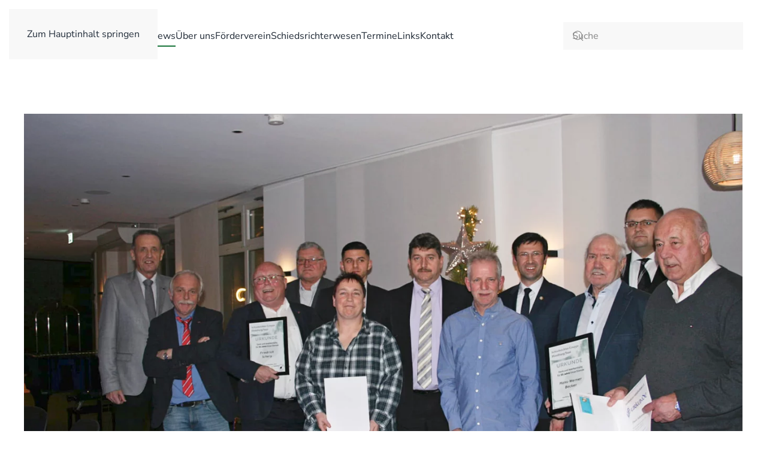

--- FILE ---
content_type: text/html; charset=UTF-8
request_url: https://www.sr-homburg.de/ehrung-verdienter-schiedsrichter/
body_size: 11821
content:
<!DOCTYPE html>
<html lang="de">
    <head>
        <meta charset="UTF-8">
        <meta name="viewport" content="width=device-width, initial-scale=1">
        <link rel="icon" href="/wp-content/uploads/2020/11/favicon.png" sizes="any">
                <link rel="apple-touch-icon" href="/wp-content/uploads/2020/11/apple-touch-icon.png">
                <link rel="pingback" href="https://www.sr-homburg.de/xmlrpc.php">
                <meta name='robots' content='index, follow, max-image-preview:large, max-snippet:-1, max-video-preview:-1' />

	<!-- This site is optimized with the Yoast SEO plugin v26.6 - https://yoast.com/wordpress/plugins/seo/ -->
	<title>Ehrung verdienter Schiedsrichter - Schiedsrichter-Gruppe Homburg</title>
	<link rel="canonical" href="https://www.sr-homburg.de/ehrung-verdienter-schiedsrichter/" />
	<meta property="og:locale" content="de_DE" />
	<meta property="og:type" content="article" />
	<meta property="og:title" content="Ehrung verdienter Schiedsrichter - Schiedsrichter-Gruppe Homburg" />
	<meta property="og:description" content="Im Rahmen der traditionellen Jahresabschlussfeier der Schiedsrichter-Gruppe Homburg, welche in diesem Jahr erstmals in den wunderbaren Räumlichkeiten des Homburger Schlossberg Hotels stattfand, wurden verdiente Kameradinnen und Kameraden für ihre langjährige Schiedsrichter-Tätigkeit ausgezeichnet. Die Ehrungen wurden von Kreisschiedsrichterobmann Klaus Weber und Gruppenobmann Daniel Schmitz vorgenommen. Für 5 Jahre Schiedsrichter-Tätigkeit wurde Giuseppe Geraci (SpVgg. Einöd-Ingweiler) mit der [&hellip;]" />
	<meta property="og:url" content="https://www.sr-homburg.de/ehrung-verdienter-schiedsrichter/" />
	<meta property="og:site_name" content="Schiedsrichter-Gruppe Homburg" />
	<meta property="article:publisher" content="https://www.facebook.com/SR.Homburg/" />
	<meta property="article:published_time" content="2019-12-23T11:07:10+00:00" />
	<meta property="article:modified_time" content="2020-10-04T10:11:26+00:00" />
	<meta property="og:image" content="https://www.sr-homburg.de/wp-content/uploads/2020/10/header_ehrung2019.jpg" />
	<meta property="og:image:width" content="1920" />
	<meta property="og:image:height" content="1080" />
	<meta property="og:image:type" content="image/jpeg" />
	<meta name="author" content="SR-Homburg Redaktion" />
	<meta name="twitter:card" content="summary_large_image" />
	<meta name="twitter:label1" content="Verfasst von" />
	<meta name="twitter:data1" content="SR-Homburg Redaktion" />
	<meta name="twitter:label2" content="Geschätzte Lesezeit" />
	<meta name="twitter:data2" content="1 Minute" />
	<script type="application/ld+json" class="yoast-schema-graph">{"@context":"https://schema.org","@graph":[{"@type":"Article","@id":"https://www.sr-homburg.de/ehrung-verdienter-schiedsrichter/#article","isPartOf":{"@id":"https://www.sr-homburg.de/ehrung-verdienter-schiedsrichter/"},"author":{"name":"SR-Homburg Redaktion","@id":"https://www.sr-homburg.de/#/schema/person/bc17b4ec650c12ce4ca7e92fe4ce80c8"},"headline":"Ehrung verdienter Schiedsrichter","datePublished":"2019-12-23T11:07:10+00:00","dateModified":"2020-10-04T10:11:26+00:00","mainEntityOfPage":{"@id":"https://www.sr-homburg.de/ehrung-verdienter-schiedsrichter/"},"wordCount":227,"publisher":{"@id":"https://www.sr-homburg.de/#organization"},"image":{"@id":"https://www.sr-homburg.de/ehrung-verdienter-schiedsrichter/#primaryimage"},"thumbnailUrl":"https://www.sr-homburg.de/wp-content/uploads/2020/10/header_ehrung2019.jpg","articleSection":["News"],"inLanguage":"de"},{"@type":"WebPage","@id":"https://www.sr-homburg.de/ehrung-verdienter-schiedsrichter/","url":"https://www.sr-homburg.de/ehrung-verdienter-schiedsrichter/","name":"Ehrung verdienter Schiedsrichter - Schiedsrichter-Gruppe Homburg","isPartOf":{"@id":"https://www.sr-homburg.de/#website"},"primaryImageOfPage":{"@id":"https://www.sr-homburg.de/ehrung-verdienter-schiedsrichter/#primaryimage"},"image":{"@id":"https://www.sr-homburg.de/ehrung-verdienter-schiedsrichter/#primaryimage"},"thumbnailUrl":"https://www.sr-homburg.de/wp-content/uploads/2020/10/header_ehrung2019.jpg","datePublished":"2019-12-23T11:07:10+00:00","dateModified":"2020-10-04T10:11:26+00:00","breadcrumb":{"@id":"https://www.sr-homburg.de/ehrung-verdienter-schiedsrichter/#breadcrumb"},"inLanguage":"de","potentialAction":[{"@type":"ReadAction","target":["https://www.sr-homburg.de/ehrung-verdienter-schiedsrichter/"]}]},{"@type":"ImageObject","inLanguage":"de","@id":"https://www.sr-homburg.de/ehrung-verdienter-schiedsrichter/#primaryimage","url":"https://www.sr-homburg.de/wp-content/uploads/2020/10/header_ehrung2019.jpg","contentUrl":"https://www.sr-homburg.de/wp-content/uploads/2020/10/header_ehrung2019.jpg","width":1920,"height":1080,"caption":"Ehrung Schiedsrichter 2019"},{"@type":"BreadcrumbList","@id":"https://www.sr-homburg.de/ehrung-verdienter-schiedsrichter/#breadcrumb","itemListElement":[{"@type":"ListItem","position":1,"name":"Startseite","item":"https://www.sr-homburg.de/"},{"@type":"ListItem","position":2,"name":"News","item":"https://www.sr-homburg.de/news/"},{"@type":"ListItem","position":3,"name":"Ehrung verdienter Schiedsrichter"}]},{"@type":"WebSite","@id":"https://www.sr-homburg.de/#website","url":"https://www.sr-homburg.de/","name":"Schiedsrichter-Gruppe Homburg","description":"Schiedsrichter-Gruppe Homburg","publisher":{"@id":"https://www.sr-homburg.de/#organization"},"potentialAction":[{"@type":"SearchAction","target":{"@type":"EntryPoint","urlTemplate":"https://www.sr-homburg.de/?s={search_term_string}"},"query-input":{"@type":"PropertyValueSpecification","valueRequired":true,"valueName":"search_term_string"}}],"inLanguage":"de"},{"@type":"Organization","@id":"https://www.sr-homburg.de/#organization","name":"Schiedsrichter-Gruppe Homburg/Saar","url":"https://www.sr-homburg.de/","logo":{"@type":"ImageObject","inLanguage":"de","@id":"https://www.sr-homburg.de/#/schema/logo/image/","url":"https://www.sr-homburg.de/wp-content/uploads/2020/10/sr-logo_neu_klein.png","contentUrl":"https://www.sr-homburg.de/wp-content/uploads/2020/10/sr-logo_neu_klein.png","width":2000,"height":2000,"caption":"Schiedsrichter-Gruppe Homburg/Saar"},"image":{"@id":"https://www.sr-homburg.de/#/schema/logo/image/"},"sameAs":["https://www.facebook.com/SR.Homburg/","https://www.instagram.com/sr_gruppe_homburg1920"]},{"@type":"Person","@id":"https://www.sr-homburg.de/#/schema/person/bc17b4ec650c12ce4ca7e92fe4ce80c8","name":"SR-Homburg Redaktion","image":{"@type":"ImageObject","inLanguage":"de","@id":"https://www.sr-homburg.de/#/schema/person/image/","url":"https://secure.gravatar.com/avatar/8057be52dfedf6fd8434eb26765216d1c03481323fdeb28a1f696becf0c81f95?s=96&d=mm&r=g","contentUrl":"https://secure.gravatar.com/avatar/8057be52dfedf6fd8434eb26765216d1c03481323fdeb28a1f696becf0c81f95?s=96&d=mm&r=g","caption":"SR-Homburg Redaktion"},"url":"https://www.sr-homburg.de/author/redaktion/"}]}</script>
	<!-- / Yoast SEO plugin. -->


<link rel="alternate" type="application/rss+xml" title="Schiedsrichter-Gruppe Homburg &raquo; Feed" href="https://www.sr-homburg.de/feed/" />
<link rel="alternate" type="application/rss+xml" title="Schiedsrichter-Gruppe Homburg &raquo; Kommentar-Feed" href="https://www.sr-homburg.de/comments/feed/" />
<link rel="alternate" type="application/rss+xml" title="Schiedsrichter-Gruppe Homburg &raquo; Ehrung verdienter Schiedsrichter-Kommentar-Feed" href="https://www.sr-homburg.de/ehrung-verdienter-schiedsrichter/feed/" />
<link rel="alternate" title="oEmbed (JSON)" type="application/json+oembed" href="https://www.sr-homburg.de/wp-json/oembed/1.0/embed?url=https%3A%2F%2Fwww.sr-homburg.de%2Fehrung-verdienter-schiedsrichter%2F" />
<link rel="alternate" title="oEmbed (XML)" type="text/xml+oembed" href="https://www.sr-homburg.de/wp-json/oembed/1.0/embed?url=https%3A%2F%2Fwww.sr-homburg.de%2Fehrung-verdienter-schiedsrichter%2F&#038;format=xml" />
<style id='wp-emoji-styles-inline-css'>

	img.wp-smiley, img.emoji {
		display: inline !important;
		border: none !important;
		box-shadow: none !important;
		height: 1em !important;
		width: 1em !important;
		margin: 0 0.07em !important;
		vertical-align: -0.1em !important;
		background: none !important;
		padding: 0 !important;
	}
/*# sourceURL=wp-emoji-styles-inline-css */
</style>
<style id='wp-block-library-inline-css'>
:root{--wp-block-synced-color:#7a00df;--wp-block-synced-color--rgb:122,0,223;--wp-bound-block-color:var(--wp-block-synced-color);--wp-editor-canvas-background:#ddd;--wp-admin-theme-color:#007cba;--wp-admin-theme-color--rgb:0,124,186;--wp-admin-theme-color-darker-10:#006ba1;--wp-admin-theme-color-darker-10--rgb:0,107,160.5;--wp-admin-theme-color-darker-20:#005a87;--wp-admin-theme-color-darker-20--rgb:0,90,135;--wp-admin-border-width-focus:2px}@media (min-resolution:192dpi){:root{--wp-admin-border-width-focus:1.5px}}.wp-element-button{cursor:pointer}:root .has-very-light-gray-background-color{background-color:#eee}:root .has-very-dark-gray-background-color{background-color:#313131}:root .has-very-light-gray-color{color:#eee}:root .has-very-dark-gray-color{color:#313131}:root .has-vivid-green-cyan-to-vivid-cyan-blue-gradient-background{background:linear-gradient(135deg,#00d084,#0693e3)}:root .has-purple-crush-gradient-background{background:linear-gradient(135deg,#34e2e4,#4721fb 50%,#ab1dfe)}:root .has-hazy-dawn-gradient-background{background:linear-gradient(135deg,#faaca8,#dad0ec)}:root .has-subdued-olive-gradient-background{background:linear-gradient(135deg,#fafae1,#67a671)}:root .has-atomic-cream-gradient-background{background:linear-gradient(135deg,#fdd79a,#004a59)}:root .has-nightshade-gradient-background{background:linear-gradient(135deg,#330968,#31cdcf)}:root .has-midnight-gradient-background{background:linear-gradient(135deg,#020381,#2874fc)}:root{--wp--preset--font-size--normal:16px;--wp--preset--font-size--huge:42px}.has-regular-font-size{font-size:1em}.has-larger-font-size{font-size:2.625em}.has-normal-font-size{font-size:var(--wp--preset--font-size--normal)}.has-huge-font-size{font-size:var(--wp--preset--font-size--huge)}.has-text-align-center{text-align:center}.has-text-align-left{text-align:left}.has-text-align-right{text-align:right}.has-fit-text{white-space:nowrap!important}#end-resizable-editor-section{display:none}.aligncenter{clear:both}.items-justified-left{justify-content:flex-start}.items-justified-center{justify-content:center}.items-justified-right{justify-content:flex-end}.items-justified-space-between{justify-content:space-between}.screen-reader-text{border:0;clip-path:inset(50%);height:1px;margin:-1px;overflow:hidden;padding:0;position:absolute;width:1px;word-wrap:normal!important}.screen-reader-text:focus{background-color:#ddd;clip-path:none;color:#444;display:block;font-size:1em;height:auto;left:5px;line-height:normal;padding:15px 23px 14px;text-decoration:none;top:5px;width:auto;z-index:100000}html :where(.has-border-color){border-style:solid}html :where([style*=border-top-color]){border-top-style:solid}html :where([style*=border-right-color]){border-right-style:solid}html :where([style*=border-bottom-color]){border-bottom-style:solid}html :where([style*=border-left-color]){border-left-style:solid}html :where([style*=border-width]){border-style:solid}html :where([style*=border-top-width]){border-top-style:solid}html :where([style*=border-right-width]){border-right-style:solid}html :where([style*=border-bottom-width]){border-bottom-style:solid}html :where([style*=border-left-width]){border-left-style:solid}html :where(img[class*=wp-image-]){height:auto;max-width:100%}:where(figure){margin:0 0 1em}html :where(.is-position-sticky){--wp-admin--admin-bar--position-offset:var(--wp-admin--admin-bar--height,0px)}@media screen and (max-width:600px){html :where(.is-position-sticky){--wp-admin--admin-bar--position-offset:0px}}

/*# sourceURL=wp-block-library-inline-css */
</style><style id='global-styles-inline-css'>
:root{--wp--preset--aspect-ratio--square: 1;--wp--preset--aspect-ratio--4-3: 4/3;--wp--preset--aspect-ratio--3-4: 3/4;--wp--preset--aspect-ratio--3-2: 3/2;--wp--preset--aspect-ratio--2-3: 2/3;--wp--preset--aspect-ratio--16-9: 16/9;--wp--preset--aspect-ratio--9-16: 9/16;--wp--preset--color--black: #000000;--wp--preset--color--cyan-bluish-gray: #abb8c3;--wp--preset--color--white: #ffffff;--wp--preset--color--pale-pink: #f78da7;--wp--preset--color--vivid-red: #cf2e2e;--wp--preset--color--luminous-vivid-orange: #ff6900;--wp--preset--color--luminous-vivid-amber: #fcb900;--wp--preset--color--light-green-cyan: #7bdcb5;--wp--preset--color--vivid-green-cyan: #00d084;--wp--preset--color--pale-cyan-blue: #8ed1fc;--wp--preset--color--vivid-cyan-blue: #0693e3;--wp--preset--color--vivid-purple: #9b51e0;--wp--preset--gradient--vivid-cyan-blue-to-vivid-purple: linear-gradient(135deg,rgb(6,147,227) 0%,rgb(155,81,224) 100%);--wp--preset--gradient--light-green-cyan-to-vivid-green-cyan: linear-gradient(135deg,rgb(122,220,180) 0%,rgb(0,208,130) 100%);--wp--preset--gradient--luminous-vivid-amber-to-luminous-vivid-orange: linear-gradient(135deg,rgb(252,185,0) 0%,rgb(255,105,0) 100%);--wp--preset--gradient--luminous-vivid-orange-to-vivid-red: linear-gradient(135deg,rgb(255,105,0) 0%,rgb(207,46,46) 100%);--wp--preset--gradient--very-light-gray-to-cyan-bluish-gray: linear-gradient(135deg,rgb(238,238,238) 0%,rgb(169,184,195) 100%);--wp--preset--gradient--cool-to-warm-spectrum: linear-gradient(135deg,rgb(74,234,220) 0%,rgb(151,120,209) 20%,rgb(207,42,186) 40%,rgb(238,44,130) 60%,rgb(251,105,98) 80%,rgb(254,248,76) 100%);--wp--preset--gradient--blush-light-purple: linear-gradient(135deg,rgb(255,206,236) 0%,rgb(152,150,240) 100%);--wp--preset--gradient--blush-bordeaux: linear-gradient(135deg,rgb(254,205,165) 0%,rgb(254,45,45) 50%,rgb(107,0,62) 100%);--wp--preset--gradient--luminous-dusk: linear-gradient(135deg,rgb(255,203,112) 0%,rgb(199,81,192) 50%,rgb(65,88,208) 100%);--wp--preset--gradient--pale-ocean: linear-gradient(135deg,rgb(255,245,203) 0%,rgb(182,227,212) 50%,rgb(51,167,181) 100%);--wp--preset--gradient--electric-grass: linear-gradient(135deg,rgb(202,248,128) 0%,rgb(113,206,126) 100%);--wp--preset--gradient--midnight: linear-gradient(135deg,rgb(2,3,129) 0%,rgb(40,116,252) 100%);--wp--preset--font-size--small: 13px;--wp--preset--font-size--medium: 20px;--wp--preset--font-size--large: 36px;--wp--preset--font-size--x-large: 42px;--wp--preset--spacing--20: 0.44rem;--wp--preset--spacing--30: 0.67rem;--wp--preset--spacing--40: 1rem;--wp--preset--spacing--50: 1.5rem;--wp--preset--spacing--60: 2.25rem;--wp--preset--spacing--70: 3.38rem;--wp--preset--spacing--80: 5.06rem;--wp--preset--shadow--natural: 6px 6px 9px rgba(0, 0, 0, 0.2);--wp--preset--shadow--deep: 12px 12px 50px rgba(0, 0, 0, 0.4);--wp--preset--shadow--sharp: 6px 6px 0px rgba(0, 0, 0, 0.2);--wp--preset--shadow--outlined: 6px 6px 0px -3px rgb(255, 255, 255), 6px 6px rgb(0, 0, 0);--wp--preset--shadow--crisp: 6px 6px 0px rgb(0, 0, 0);}:where(.is-layout-flex){gap: 0.5em;}:where(.is-layout-grid){gap: 0.5em;}body .is-layout-flex{display: flex;}.is-layout-flex{flex-wrap: wrap;align-items: center;}.is-layout-flex > :is(*, div){margin: 0;}body .is-layout-grid{display: grid;}.is-layout-grid > :is(*, div){margin: 0;}:where(.wp-block-columns.is-layout-flex){gap: 2em;}:where(.wp-block-columns.is-layout-grid){gap: 2em;}:where(.wp-block-post-template.is-layout-flex){gap: 1.25em;}:where(.wp-block-post-template.is-layout-grid){gap: 1.25em;}.has-black-color{color: var(--wp--preset--color--black) !important;}.has-cyan-bluish-gray-color{color: var(--wp--preset--color--cyan-bluish-gray) !important;}.has-white-color{color: var(--wp--preset--color--white) !important;}.has-pale-pink-color{color: var(--wp--preset--color--pale-pink) !important;}.has-vivid-red-color{color: var(--wp--preset--color--vivid-red) !important;}.has-luminous-vivid-orange-color{color: var(--wp--preset--color--luminous-vivid-orange) !important;}.has-luminous-vivid-amber-color{color: var(--wp--preset--color--luminous-vivid-amber) !important;}.has-light-green-cyan-color{color: var(--wp--preset--color--light-green-cyan) !important;}.has-vivid-green-cyan-color{color: var(--wp--preset--color--vivid-green-cyan) !important;}.has-pale-cyan-blue-color{color: var(--wp--preset--color--pale-cyan-blue) !important;}.has-vivid-cyan-blue-color{color: var(--wp--preset--color--vivid-cyan-blue) !important;}.has-vivid-purple-color{color: var(--wp--preset--color--vivid-purple) !important;}.has-black-background-color{background-color: var(--wp--preset--color--black) !important;}.has-cyan-bluish-gray-background-color{background-color: var(--wp--preset--color--cyan-bluish-gray) !important;}.has-white-background-color{background-color: var(--wp--preset--color--white) !important;}.has-pale-pink-background-color{background-color: var(--wp--preset--color--pale-pink) !important;}.has-vivid-red-background-color{background-color: var(--wp--preset--color--vivid-red) !important;}.has-luminous-vivid-orange-background-color{background-color: var(--wp--preset--color--luminous-vivid-orange) !important;}.has-luminous-vivid-amber-background-color{background-color: var(--wp--preset--color--luminous-vivid-amber) !important;}.has-light-green-cyan-background-color{background-color: var(--wp--preset--color--light-green-cyan) !important;}.has-vivid-green-cyan-background-color{background-color: var(--wp--preset--color--vivid-green-cyan) !important;}.has-pale-cyan-blue-background-color{background-color: var(--wp--preset--color--pale-cyan-blue) !important;}.has-vivid-cyan-blue-background-color{background-color: var(--wp--preset--color--vivid-cyan-blue) !important;}.has-vivid-purple-background-color{background-color: var(--wp--preset--color--vivid-purple) !important;}.has-black-border-color{border-color: var(--wp--preset--color--black) !important;}.has-cyan-bluish-gray-border-color{border-color: var(--wp--preset--color--cyan-bluish-gray) !important;}.has-white-border-color{border-color: var(--wp--preset--color--white) !important;}.has-pale-pink-border-color{border-color: var(--wp--preset--color--pale-pink) !important;}.has-vivid-red-border-color{border-color: var(--wp--preset--color--vivid-red) !important;}.has-luminous-vivid-orange-border-color{border-color: var(--wp--preset--color--luminous-vivid-orange) !important;}.has-luminous-vivid-amber-border-color{border-color: var(--wp--preset--color--luminous-vivid-amber) !important;}.has-light-green-cyan-border-color{border-color: var(--wp--preset--color--light-green-cyan) !important;}.has-vivid-green-cyan-border-color{border-color: var(--wp--preset--color--vivid-green-cyan) !important;}.has-pale-cyan-blue-border-color{border-color: var(--wp--preset--color--pale-cyan-blue) !important;}.has-vivid-cyan-blue-border-color{border-color: var(--wp--preset--color--vivid-cyan-blue) !important;}.has-vivid-purple-border-color{border-color: var(--wp--preset--color--vivid-purple) !important;}.has-vivid-cyan-blue-to-vivid-purple-gradient-background{background: var(--wp--preset--gradient--vivid-cyan-blue-to-vivid-purple) !important;}.has-light-green-cyan-to-vivid-green-cyan-gradient-background{background: var(--wp--preset--gradient--light-green-cyan-to-vivid-green-cyan) !important;}.has-luminous-vivid-amber-to-luminous-vivid-orange-gradient-background{background: var(--wp--preset--gradient--luminous-vivid-amber-to-luminous-vivid-orange) !important;}.has-luminous-vivid-orange-to-vivid-red-gradient-background{background: var(--wp--preset--gradient--luminous-vivid-orange-to-vivid-red) !important;}.has-very-light-gray-to-cyan-bluish-gray-gradient-background{background: var(--wp--preset--gradient--very-light-gray-to-cyan-bluish-gray) !important;}.has-cool-to-warm-spectrum-gradient-background{background: var(--wp--preset--gradient--cool-to-warm-spectrum) !important;}.has-blush-light-purple-gradient-background{background: var(--wp--preset--gradient--blush-light-purple) !important;}.has-blush-bordeaux-gradient-background{background: var(--wp--preset--gradient--blush-bordeaux) !important;}.has-luminous-dusk-gradient-background{background: var(--wp--preset--gradient--luminous-dusk) !important;}.has-pale-ocean-gradient-background{background: var(--wp--preset--gradient--pale-ocean) !important;}.has-electric-grass-gradient-background{background: var(--wp--preset--gradient--electric-grass) !important;}.has-midnight-gradient-background{background: var(--wp--preset--gradient--midnight) !important;}.has-small-font-size{font-size: var(--wp--preset--font-size--small) !important;}.has-medium-font-size{font-size: var(--wp--preset--font-size--medium) !important;}.has-large-font-size{font-size: var(--wp--preset--font-size--large) !important;}.has-x-large-font-size{font-size: var(--wp--preset--font-size--x-large) !important;}
/*# sourceURL=global-styles-inline-css */
</style>

<style id='classic-theme-styles-inline-css'>
/*! This file is auto-generated */
.wp-block-button__link{color:#fff;background-color:#32373c;border-radius:9999px;box-shadow:none;text-decoration:none;padding:calc(.667em + 2px) calc(1.333em + 2px);font-size:1.125em}.wp-block-file__button{background:#32373c;color:#fff;text-decoration:none}
/*# sourceURL=/wp-includes/css/classic-themes.min.css */
</style>
<link rel='stylesheet' id='pgc-simply-gallery-plugin-lightbox-style-css' href='https://www.sr-homburg.de/wp-content/plugins/simply-gallery-block/plugins/pgc_sgb_lightbox.min.style.css?ver=3.3.1' media='all' />
<link rel='stylesheet' id='wp-block-paragraph-css' href='https://www.sr-homburg.de/wp-includes/blocks/paragraph/style.min.css?ver=6.9' media='all' />
<link href="https://www.sr-homburg.de/wp-content/themes/yootheme/css/theme.1.css?ver=1767470634" rel="stylesheet">
<link rel="https://api.w.org/" href="https://www.sr-homburg.de/wp-json/" /><link rel="alternate" title="JSON" type="application/json" href="https://www.sr-homburg.de/wp-json/wp/v2/posts/2995" /><link rel="EditURI" type="application/rsd+xml" title="RSD" href="https://www.sr-homburg.de/xmlrpc.php?rsd" />
<meta name="generator" content="WordPress 6.9" />
<link rel='shortlink' href='https://www.sr-homburg.de/?p=2995' />
<noscript><style>.simply-gallery-amp{ display: block !important; }</style></noscript><noscript><style>.sgb-preloader{ display: none !important; }</style></noscript><script src="https://www.sr-homburg.de/wp-content/themes/yootheme/packages/theme-cookie/app/cookie.min.js?ver=4.5.33" defer></script>
<script src="https://www.sr-homburg.de/wp-content/themes/yootheme/vendor/assets/uikit/dist/js/uikit.min.js?ver=4.5.33"></script>
<script src="https://www.sr-homburg.de/wp-content/themes/yootheme/vendor/assets/uikit/dist/js/uikit-icons-tech-space.min.js?ver=4.5.33"></script>
<script src="https://www.sr-homburg.de/wp-content/themes/yootheme/js/theme.js?ver=4.5.33"></script>
<script>window.yootheme ||= {}; var $theme = yootheme.theme = {"cookie":{"mode":"consent","template":"<div class=\"tm-cookie-banner uk-section uk-section-xsmall uk-section-muted uk-position-bottom uk-position-fixed\">\n        <div class=\"uk-container uk-container-expand uk-text-center\">\n\n            <p>Um unsere Webseite f\u00fcr Sie optimal zu gestalten und fortlaufend verbessern zu k\u00f6nnen, verwenden wir Cookies. Durch die weitere Nutzung der Webseite stimmen Sie der Verwendung von Cookies zu.Weitere Informationen zu Cookies erhalten Sie in unserer <a href=\"http:\/\/schiedsrichter-homburg.de\/?page_id=1421\" target=\"_blank\" rel=\"noopener\">Datenschutzerkl\u00e4rung<\/a>.<\/p>\n                            <button type=\"button\" class=\"js-accept uk-button uk-button-default uk-margin-small-left\" data-uk-toggle=\"target: !.uk-section; animation: true\">Einverstanden<\/button>\n            \n                        <button type=\"button\" class=\"js-reject uk-button uk-button-default uk-margin-small-left\" data-uk-toggle=\"target: !.uk-section; animation: true\">Ablehnen<\/button>\n            \n        <\/div>\n    <\/div>","position":"bottom"},"i18n":{"close":{"label":"Schlie\u00dfen","0":"yootheme"},"totop":{"label":"Back to top","0":"yootheme"},"marker":{"label":"Open","0":"yootheme"},"navbarToggleIcon":{"label":"Men\u00fc \u00f6ffnen","0":"yootheme"},"paginationPrevious":{"label":"Vorherige Seite","0":"yootheme"},"paginationNext":{"label":"N\u00e4chste Seite","0":"yootheme"},"searchIcon":{"toggle":"Open Search","submit":"Suche starten"},"slider":{"next":"N\u00e4chstes Bild","previous":"Vorheriges Bild","slideX":"Bild %s","slideLabel":"%s von %s"},"slideshow":{"next":"N\u00e4chstes Bild","previous":"Vorheriges Bild","slideX":"Bild %s","slideLabel":"%s von %s"},"lightboxPanel":{"next":"N\u00e4chstes Bild","previous":"Vorheriges Bild","slideLabel":"%s von %s","close":"Schlie\u00dfen"}}};</script>
    </head>
    <body class="wp-singular post-template-default single single-post postid-2995 single-format-standard wp-theme-yootheme ">

        
        <div class="uk-hidden-visually uk-notification uk-notification-top-left uk-width-auto">
            <div class="uk-notification-message">
                <a href="#tm-main" class="uk-link-reset">Zum Hauptinhalt springen</a>
            </div>
        </div>

        
        
        <div class="tm-page">

                        


<header class="tm-header-mobile uk-hidden@m">


    
        <div class="uk-navbar-container">

            <div class="uk-container uk-container-expand">
                <nav class="uk-navbar" uk-navbar="{&quot;align&quot;:&quot;left&quot;,&quot;container&quot;:&quot;.tm-header-mobile&quot;,&quot;boundary&quot;:&quot;.tm-header-mobile .uk-navbar-container&quot;}">

                                        <div class="uk-navbar-left ">

                        
                                                    <a uk-toggle href="#tm-dialog-mobile" class="uk-navbar-toggle">

        
        <div uk-navbar-toggle-icon></div>

        
    </a>                        
                        
                    </div>
                    
                                        <div class="uk-navbar-center">

                                                    <a href="https://www.sr-homburg.de/" aria-label="Zurück zur Startseite" class="uk-logo uk-navbar-item">
    <picture>
<source type="image/webp" srcset="/wp-content/themes/yootheme/cache/59/header_logo-59574491.webp 167w, /wp-content/themes/yootheme/cache/23/header_logo-23f61684.webp 334w" sizes="(min-width: 167px) 167px">
<img alt="SR-HOMBURG" loading="eager" src="/wp-content/themes/yootheme/cache/d9/header_logo-d9e1d3f1.png" width="167" height="50">
</picture></a>                        
                        
                    </div>
                    
                    
                </nav>
            </div>

        </div>

    



        <div id="tm-dialog-mobile" uk-offcanvas="container: true; overlay: true" mode="push">
        <div class="uk-offcanvas-bar uk-flex uk-flex-column">

                        <button class="uk-offcanvas-close uk-close-large" type="button" uk-close uk-toggle="cls: uk-close-large; mode: media; media: @s"></button>
            
                        <div class="uk-margin-auto-bottom">
                
<div class="uk-grid uk-child-width-1-1" uk-grid>    <div>
<div class="uk-panel widget widget_nav_menu" id="nav_menu-2">

    
    
<ul class="uk-nav uk-nav-default">
    
	<li class="menu-item menu-item-type-post_type menu-item-object-page menu-item-home"><a href="https://www.sr-homburg.de/">Home</a></li>
	<li class="menu-item menu-item-type-post_type menu-item-object-page current_page_parent uk-active"><a href="https://www.sr-homburg.de/news/">News</a></li>
	<li class="menu-item menu-item-type-post_type menu-item-object-page menu-item-has-children uk-parent"><a href="https://www.sr-homburg.de/ueber-uns/">Über uns</a>
	<ul class="uk-nav-sub">

		<li class="menu-item menu-item-type-post_type menu-item-object-page"><a href="https://www.sr-homburg.de/ueber-uns/unsere-schiedsrichter/">Unsere Schiedsrichter</a></li>
		<li class="menu-item menu-item-type-post_type menu-item-object-page"><a href="https://www.sr-homburg.de/ueber-uns/chronik/">Chronik</a></li></ul></li>
	<li class="menu-item menu-item-type-post_type menu-item-object-page"><a href="https://www.sr-homburg.de/foerderverein/">Förderverein</a></li>
	<li class="menu-item menu-item-type-post_type menu-item-object-page menu-item-has-children uk-parent"><a href="https://www.sr-homburg.de/schiedsrichterwesen/">Schiedsrichterwesen</a>
	<ul class="uk-nav-sub">

		<li class="menu-item menu-item-type-post_type menu-item-object-page"><a href="https://www.sr-homburg.de/schiedsrichterwesen/allgemeines/">Allgemeines</a></li>
		<li class="menu-item menu-item-type-post_type menu-item-object-page"><a href="https://www.sr-homburg.de/schiedsrichterwesen/handwerkszeug-saar-fv/">Handwerkszeug Saar-FV</a></li>
		<li class="menu-item menu-item-type-post_type menu-item-object-page"><a href="https://www.sr-homburg.de/schiedsrichterwesen/handwerkszeug-swfv/">Handwerkszeug SWFV</a></li>
		<li class="menu-item menu-item-type-post_type menu-item-object-page"><a href="https://www.sr-homburg.de/schiedsrichterwesen/handwerkszeug-frv/">Handwerkszeug FRV</a></li>
		<li class="menu-item menu-item-type-post_type menu-item-object-page"><a href="https://www.sr-homburg.de/schiedsrichterwesen/spesen/">Spesen</a></li></ul></li>
	<li class="menu-item menu-item-type-post_type menu-item-object-page"><a href="https://www.sr-homburg.de/termine/">Termine</a></li>
	<li class="menu-item menu-item-type-post_type menu-item-object-page"><a href="https://www.sr-homburg.de/links/">Links</a></li>
	<li class="menu-item menu-item-type-post_type menu-item-object-page"><a href="https://www.sr-homburg.de/kontakt/">Kontakt</a></li></ul>

</div>
</div>    <div>
<div class="uk-panel widget widget_search" id="search-3">

    
    

    <form id="search-0" action="https://www.sr-homburg.de/" method="get" role="search" class="uk-search uk-search-default uk-width-1-1"><span uk-search-icon></span><input name="s" placeholder="Suche" required aria-label="Suche" type="search" class="uk-search-input"></form>
    

</div>
</div></div>            </div>
            
            
        </div>
    </div>
    
    
    

</header>




<header class="tm-header uk-visible@m">



        <div uk-sticky media="@m" cls-active="uk-navbar-sticky" sel-target=".uk-navbar-container">
    
        <div class="uk-navbar-container">

            <div class="uk-container uk-container-xlarge">
                <nav class="uk-navbar" uk-navbar="{&quot;align&quot;:&quot;left&quot;,&quot;container&quot;:&quot;.tm-header &gt; [uk-sticky]&quot;,&quot;boundary&quot;:&quot;.tm-header .uk-navbar-container&quot;}">

                                        <div class="uk-navbar-left ">

                                                    <a href="https://www.sr-homburg.de/" aria-label="Zurück zur Startseite" class="uk-logo uk-navbar-item">
    <picture>
<source type="image/webp" srcset="/wp-content/themes/yootheme/cache/59/header_logo-59574491.webp 167w, /wp-content/themes/yootheme/cache/23/header_logo-23f61684.webp 334w" sizes="(min-width: 167px) 167px">
<img alt="SR-HOMBURG" loading="eager" src="/wp-content/themes/yootheme/cache/d9/header_logo-d9e1d3f1.png" width="167" height="50">
</picture></a>                        
                                                    
<ul class="uk-navbar-nav">
    
	<li class="menu-item menu-item-type-post_type menu-item-object-page menu-item-home"><a href="https://www.sr-homburg.de/">Home</a></li>
	<li class="menu-item menu-item-type-post_type menu-item-object-page current_page_parent uk-active"><a href="https://www.sr-homburg.de/news/">News</a></li>
	<li class="menu-item menu-item-type-post_type menu-item-object-page menu-item-has-children uk-parent"><a href="https://www.sr-homburg.de/ueber-uns/">Über uns</a>
	<div class="uk-drop uk-navbar-dropdown"><div><ul class="uk-nav uk-navbar-dropdown-nav">

		<li class="menu-item menu-item-type-post_type menu-item-object-page"><a href="https://www.sr-homburg.de/ueber-uns/unsere-schiedsrichter/">Unsere Schiedsrichter</a></li>
		<li class="menu-item menu-item-type-post_type menu-item-object-page"><a href="https://www.sr-homburg.de/ueber-uns/chronik/">Chronik</a></li></ul></div></div></li>
	<li class="menu-item menu-item-type-post_type menu-item-object-page"><a href="https://www.sr-homburg.de/foerderverein/">Förderverein</a></li>
	<li class="menu-item menu-item-type-post_type menu-item-object-page menu-item-has-children uk-parent"><a href="https://www.sr-homburg.de/schiedsrichterwesen/">Schiedsrichterwesen</a>
	<div class="uk-drop uk-navbar-dropdown"><div><ul class="uk-nav uk-navbar-dropdown-nav">

		<li class="menu-item menu-item-type-post_type menu-item-object-page"><a href="https://www.sr-homburg.de/schiedsrichterwesen/allgemeines/">Allgemeines</a></li>
		<li class="menu-item menu-item-type-post_type menu-item-object-page"><a href="https://www.sr-homburg.de/schiedsrichterwesen/handwerkszeug-saar-fv/">Handwerkszeug Saar-FV</a></li>
		<li class="menu-item menu-item-type-post_type menu-item-object-page"><a href="https://www.sr-homburg.de/schiedsrichterwesen/handwerkszeug-swfv/">Handwerkszeug SWFV</a></li>
		<li class="menu-item menu-item-type-post_type menu-item-object-page"><a href="https://www.sr-homburg.de/schiedsrichterwesen/handwerkszeug-frv/">Handwerkszeug FRV</a></li>
		<li class="menu-item menu-item-type-post_type menu-item-object-page"><a href="https://www.sr-homburg.de/schiedsrichterwesen/spesen/">Spesen</a></li></ul></div></div></li>
	<li class="menu-item menu-item-type-post_type menu-item-object-page"><a href="https://www.sr-homburg.de/termine/">Termine</a></li>
	<li class="menu-item menu-item-type-post_type menu-item-object-page"><a href="https://www.sr-homburg.de/links/">Links</a></li>
	<li class="menu-item menu-item-type-post_type menu-item-object-page"><a href="https://www.sr-homburg.de/kontakt/">Kontakt</a></li></ul>
                        
                        
                    </div>
                    
                    
                                        <div class="uk-navbar-right">

                        
                                                    
<div class="uk-navbar-item widget widget_search" id="search-7">

    
    

    <form id="search-1" action="https://www.sr-homburg.de/" method="get" role="search" class="uk-search uk-search-navbar"><span uk-search-icon></span><input name="s" placeholder="Suche" required aria-label="Suche" type="search" class="uk-search-input"></form>
    

</div>
                        
                    </div>
                    
                </nav>
            </div>

        </div>

        </div>
    







</header>

            
            
            <main id="tm-main"  class="tm-main uk-section uk-section-default" uk-height-viewport="expand: true">

                                <div class="uk-container">

                    
                            
                
<article id="post-2995" class="uk-article post-2995 post type-post status-publish format-standard has-post-thumbnail hentry category-news" typeof="Article" vocab="https://schema.org/">

    <meta property="name" content="Ehrung verdienter Schiedsrichter">
    <meta property="author" typeof="Person" content="SR-Homburg Redaktion">
    <meta property="dateModified" content="2020-10-04T12:11:26+02:00">
    <meta class="uk-margin-remove-adjacent" property="datePublished" content="2019-12-23T12:07:10+01:00">

        
            <div class="uk-text-center uk-margin-medium-top" property="image" typeof="ImageObject">
            <meta property="url" content="https://www.sr-homburg.de/wp-content/uploads/2020/10/header_ehrung2019.jpg">
                            <picture>
<source type="image/webp" srcset="/wp-content/themes/yootheme/cache/fc/header_ehrung2019-fcea767f.webp 768w, /wp-content/themes/yootheme/cache/d1/header_ehrung2019-d143e30f.webp 1024w, /wp-content/themes/yootheme/cache/62/header_ehrung2019-62ee7e30.webp 1366w, /wp-content/themes/yootheme/cache/ba/header_ehrung2019-ba9e78a9.webp 1600w, /wp-content/themes/yootheme/cache/0f/header_ehrung2019-0f1ca05e.webp 1920w" sizes="(min-width: 1920px) 1920px">
<img loading="lazy" alt src="/wp-content/themes/yootheme/cache/f1/header_ehrung2019-f11f68c9.jpeg" width="1920" height="1080">
</picture>                    </div>
    
        
        <div class="uk-container uk-container-small">
    
        
        <h1 property="headline" class="uk-margin-large-top uk-margin-remove-bottom uk-text-center uk-article-title">Ehrung verdienter Schiedsrichter</h1>
                            <p class="uk-margin-top uk-margin-remove-bottom uk-article-meta uk-text-center">
                Geschrieben von <a href="https://www.sr-homburg.de/author/redaktion/">SR-Homburg Redaktion</a> am <time datetime="2019-12-23T12:07:10+01:00">23. Dezember 2019</time>.                Veröffentlicht in <a href="https://www.sr-homburg.de/category/news/" rel="category tag">News</a>.                            </p>
                
        
        
                    <div class="uk-margin-medium-top" property="text">

                
                                    
<p><strong>Im Rahmen der traditionellen Jahresabschlussfeier der Schiedsrichter-Gruppe Homburg, welche in diesem Jahr erstmals in den wunderbaren Räumlichkeiten des Homburger Schlossberg Hotels stattfand, wurden verdiente Kameradinnen und Kameraden für ihre langjährige Schiedsrichter-Tätigkeit ausgezeichnet. Die Ehrungen wurden von Kreisschiedsrichterobmann Klaus Weber und Gruppenobmann Daniel Schmitz vorgenommen.</strong></p>



<span id="more-2995"></span>



<p>Für 5 Jahre Schiedsrichter-Tätigkeit wurde Giuseppe Geraci (SpVgg. Einöd-Ingweiler) mit der Schiedsrichter-Ehrennadel in Bronze ausgezeichnet.Bereits seit 10 Jahren an der Pfeife aktiv sind Susanne Bohsung (FSV Jägersburg) und Herbert Stegner (SpVgg. Einöd). Beide wurden mit der Schiedsrichter-Ehrennadel in Silber ausgezeichnet.Für seine 25-jährige aktive Schiedsrichter-Tätigkeit erhielt Karl Klößner (FSV Jägersburg) die Verbandsehrennadel in Silber sowie den Schiedsrichter-Ehrenbrief.Die Verbandsehrennadel in Gold erhielt Frank Golkowski (SV Kirrberg). Er ist seit 35 Jahren aktiver Schiedsrichter und nach wie vor an jedem Wochenende im Einsatz.Gruppenintern wurden außerdem die Ehrenschiedsrichter Friedrich Schery (SpVgg. Einöd-Ingweiler) sowie Hans Werner Becker (FC 08 Homburg) geehrt. Schery ist bereits seit 1969, mithin also stolze 50 Jahre, Schiedsrichter. Hans Werner Becker ist sogar bereits seit 55 Jahren mit dabei.Leider konnten Raffaele Veneroso (1. FFG Homburg &#8211; Ehrung für 20 Jahre Schiedsrichter-Tätigkeit) und Clemens Hitzelberger (SpVgg. Einöd-Ingweiler &#8211; interne Ehrung für 55 Jahre Schiedsrichter-Tätigkeit) an den Feierlichkeiten nicht teilnehmen.Die Schiedsrichter-Gruppe Homburg gratuliert allen Jubilaren und wünscht ihnen weiterhin viel Spaß bei ihrer Schiedsrichter-Tätigkeit.</p>
                
                
            </div>
        
        
        
                <nav class="uk-margin-medium">
            <ul class="uk-pagination uk-margin-remove-bottom">
                                <li><a href="https://www.sr-homburg.de/ostsaar-lehrgang-september-2019/" rel="prev"><span uk-pagination-previous></span> Zurück</a></li>
                                                <li class="uk-margin-auto-left"><a href="https://www.sr-homburg.de/alter-obmann-neuer-lehrwart/" rel="next">Weiter <span uk-pagination-next></span></a></li>
                            </ul>
        </nav>
        
        
        </div>
    
</article>
<div class="uk-container uk-container-small"></div>        
                        
                </div>
                
            </main>

            
                        <footer>
                <!-- Builder #footer -->
<div class="uk-section">
    
        
        
        
            
                
                    <div class="uk-grid tm-grid-expand uk-grid-column-small uk-grid-margin" uk-grid>
<div class="uk-width-1-2@s uk-width-1-4@m">
    
        
            
            
            
                
                    
<h3 class="uk-h4 uk-margin">        SR-Gruppe    </h3>
<ul class="uk-list">
    
    
                <li class="el-item">            <div class="el-content uk-panel"><a href="/index.php?page_id=1646" class="el-link uk-link-text uk-margin-remove-last-child"><p>Über uns</p></a></div>        </li>                <li class="el-item">            <div class="el-content uk-panel"><a href="/index.php?page_id=1846" class="el-link uk-link-text uk-margin-remove-last-child"><p>Schiedsrichter</p></a></div>        </li>                <li class="el-item">            <div class="el-content uk-panel"><a href="/index.php?page_id=1681" class="el-link uk-link-text uk-margin-remove-last-child"><p>Chronik</p></a></div>        </li>        
    
    
</ul>
                
            
        
    
</div>
<div class="uk-width-1-2@s uk-width-1-4@m">
    
        
            
            
            
                
                    
<h3 class="uk-h4 uk-margin">        Informationen    </h3>
<ul class="uk-list">
    
    
                <li class="el-item">            <div class="el-content uk-panel"><a href="/index.php?page_id=1947" class="el-link uk-link-text uk-margin-remove-last-child"><p>Förderverein</p></a></div>        </li>                <li class="el-item">            <div class="el-content uk-panel"><a href="/index.php?page_id=2140" class="el-link uk-link-text uk-margin-remove-last-child"><p>Schiedsrichterwesen</p></a></div>        </li>                <li class="el-item">            <div class="el-content uk-panel"><a href="/index.php?page_id=1541" class="el-link uk-link-text uk-margin-remove-last-child"><p>Termine</p></a></div>        </li>        
    
    
</ul>
                
            
        
    
</div>
<div class="uk-width-1-2@s uk-width-1-4@m">
    
        
            
            
            
                
                    
<h3 class="uk-h4 uk-margin">        Rechtliches    </h3>
<ul class="uk-list">
    
    
                <li class="el-item">            <div class="el-content uk-panel"><a href="/index.php?page_id=1393" class="el-link uk-link-text uk-margin-remove-last-child"><p>Kontakt</p></a></div>        </li>                <li class="el-item">            <div class="el-content uk-panel"><a href="/index.php?page_id=1375" class="el-link uk-link-text uk-margin-remove-last-child"><p>Impressum</p></a></div>        </li>                <li class="el-item">            <div class="el-content uk-panel"><a href="/index.php?page_id=1421" class="el-link uk-link-text uk-margin-remove-last-child"><p>Datenschutz</p></a></div>        </li>        
    
    
</ul>
                
            
        
    
</div>
<div class="uk-width-1-2@s uk-width-1-4@m">
    
        
            
            
            
                
                    
<div class="uk-margin">
        <picture>
<source type="image/webp" srcset="/wp-content/themes/yootheme/cache/10/sr-logo_neu_klein-10003af5.webp 150w, /wp-content/themes/yootheme/cache/f9/sr-logo_neu_klein-f91a415b.webp 300w" sizes="(min-width: 150px) 150px">
<img src="/wp-content/themes/yootheme/cache/3e/sr-logo_neu_klein-3e4bb9b6.png" width="150" height="150" class="el-image" alt loading="lazy">
</picture>    
    
</div>
                
            
        
    
</div></div>
                
            
        
    
</div>
<div class="uk-section-default uk-section uk-section-small uk-padding-remove-top">
    
        
        
        
            
                                <div class="uk-container uk-container-xlarge">                
                    <div class="uk-grid tm-grid-expand uk-child-width-1-1 uk-grid-margin">
<div class="uk-width-1-1@m">
    
        
            
            
            
                
                    <hr>
                
            
        
    
</div></div><div class="uk-grid tm-grid-expand uk-grid-margin" uk-grid>
<div class="uk-width-1-2@s">
    
        
            
            
            
                
                    <div class="uk-panel uk-text-meta uk-margin"><p>© 2020 Förderverein der Schiedsrichter-Gruppe Homburg/Saar e. V.</p></div>
                
            
        
    
</div>
<div class="uk-width-1-2@s">
    
        
            
            
            
                
                    
<div class="uk-margin uk-text-right@s" uk-scrollspy="target: [uk-scrollspy-class];">    <ul class="uk-child-width-auto uk-grid-medium uk-flex-inline uk-flex-middle" uk-grid>
            <li class="el-item">
<a class="el-link uk-icon-link" href="https://www.facebook.com/SR.Homburg/" target="_blank" rel="noreferrer"><span uk-icon="icon: facebook;"></span></a></li>
            <li class="el-item">
<a class="el-link uk-icon-link" href="https://www.instagram.com/sr_gruppe_homburg1920" target="_blank" rel="noreferrer"><span uk-icon="icon: instagram;"></span></a></li>
    
    </ul></div>
                
            
        
    
</div></div>
                                </div>                
            
        
    
</div>            </footer>
            
        </div>

        
        <script type="speculationrules">
{"prefetch":[{"source":"document","where":{"and":[{"href_matches":"/*"},{"not":{"href_matches":["/wp-*.php","/wp-admin/*","/wp-content/uploads/*","/wp-content/*","/wp-content/plugins/*","/wp-content/themes/yootheme/*","/*\\?(.+)"]}},{"not":{"selector_matches":"a[rel~=\"nofollow\"]"}},{"not":{"selector_matches":".no-prefetch, .no-prefetch a"}}]},"eagerness":"conservative"}]}
</script>
<script id="pgc-simply-gallery-plugin-lightbox-script-js-extra">
var PGC_SGB_LIGHTBOX = {"lightboxPreset":{"nativGalleryEnable":true,"nativeAttachment":true,"singletonAttachment":true,"groupingAllImages":false,"copyRProtection":true,"copyRAlert":"Hello, this photo is mine!","sliderScrollNavi":false,"sliderNextPrevAnimation":"animation","galleryScrollPositionControll":false,"sliderItemCounterEnable":true,"sliderItemTitleEnable":false,"sliderItemTitleFontSize":18,"sliderItemTitleTextColor":"rgba(255,255,255,1)","itemCounterColor":"rgba(255,255,255,1)","sliderThumbBarEnable":true,"sliderThumbBarHoverColor":"rgba(240,240,240,1)","sliderBgColor":"rgba(0,0,0,0.8)","sliderPreloaderColor":"rgba(240,240,240,1)","sliderHeaderFooterBgColor":"rgba(0,0,0,0.4)","sliderNavigationColor":"rgba(0,0,0,1)","sliderNavigationIconColor":"rgba(255,255,255,1)","sliderSlideshow":true,"sliderSlideshowDelay":8,"slideshowIndicatorColor":"rgba(255,255,255,1)","slideshowIndicatorColorBg":"rgba(255,255,255,0.5)","sliderThumbSubMenuBackgroundColor":"rgba(255,255,255,0)","sliderThumbSubMenuBackgroundColorOver":"rgba(255,255,255,1)","sliderThumbSubMenuIconColor":"rgba(255,255,255,1)","sliderThumbSubMenuIconHoverColor":"rgba(0,0,0,1)","sliderSocialShareEnabled":true,"sliderZoomEnable":true,"sliderFullscreenEnabled":true,"modaBgColor":"rgba(0,0,0,0.8)","modalIconColor":"rgba(255,255,255,1)","modalIconColorHover":"rgba(255,255,255,0.8)","shareFacebook":false,"shareTwitter":false,"sharePinterest":false,"sliderItemDownload":false,"shareCopyLink":false},"postType":"post","lightboxSettigs":""};
//# sourceURL=pgc-simply-gallery-plugin-lightbox-script-js-extra
</script>
<script src="https://www.sr-homburg.de/wp-content/plugins/simply-gallery-block/plugins/pgc_sgb_lightbox.min.js?ver=3.3.1" id="pgc-simply-gallery-plugin-lightbox-script-js"></script>
<script id="wp-emoji-settings" type="application/json">
{"baseUrl":"https://s.w.org/images/core/emoji/17.0.2/72x72/","ext":".png","svgUrl":"https://s.w.org/images/core/emoji/17.0.2/svg/","svgExt":".svg","source":{"concatemoji":"https://www.sr-homburg.de/wp-includes/js/wp-emoji-release.min.js?ver=6.9"}}
</script>
<script type="module">
/*! This file is auto-generated */
const a=JSON.parse(document.getElementById("wp-emoji-settings").textContent),o=(window._wpemojiSettings=a,"wpEmojiSettingsSupports"),s=["flag","emoji"];function i(e){try{var t={supportTests:e,timestamp:(new Date).valueOf()};sessionStorage.setItem(o,JSON.stringify(t))}catch(e){}}function c(e,t,n){e.clearRect(0,0,e.canvas.width,e.canvas.height),e.fillText(t,0,0);t=new Uint32Array(e.getImageData(0,0,e.canvas.width,e.canvas.height).data);e.clearRect(0,0,e.canvas.width,e.canvas.height),e.fillText(n,0,0);const a=new Uint32Array(e.getImageData(0,0,e.canvas.width,e.canvas.height).data);return t.every((e,t)=>e===a[t])}function p(e,t){e.clearRect(0,0,e.canvas.width,e.canvas.height),e.fillText(t,0,0);var n=e.getImageData(16,16,1,1);for(let e=0;e<n.data.length;e++)if(0!==n.data[e])return!1;return!0}function u(e,t,n,a){switch(t){case"flag":return n(e,"\ud83c\udff3\ufe0f\u200d\u26a7\ufe0f","\ud83c\udff3\ufe0f\u200b\u26a7\ufe0f")?!1:!n(e,"\ud83c\udde8\ud83c\uddf6","\ud83c\udde8\u200b\ud83c\uddf6")&&!n(e,"\ud83c\udff4\udb40\udc67\udb40\udc62\udb40\udc65\udb40\udc6e\udb40\udc67\udb40\udc7f","\ud83c\udff4\u200b\udb40\udc67\u200b\udb40\udc62\u200b\udb40\udc65\u200b\udb40\udc6e\u200b\udb40\udc67\u200b\udb40\udc7f");case"emoji":return!a(e,"\ud83e\u1fac8")}return!1}function f(e,t,n,a){let r;const o=(r="undefined"!=typeof WorkerGlobalScope&&self instanceof WorkerGlobalScope?new OffscreenCanvas(300,150):document.createElement("canvas")).getContext("2d",{willReadFrequently:!0}),s=(o.textBaseline="top",o.font="600 32px Arial",{});return e.forEach(e=>{s[e]=t(o,e,n,a)}),s}function r(e){var t=document.createElement("script");t.src=e,t.defer=!0,document.head.appendChild(t)}a.supports={everything:!0,everythingExceptFlag:!0},new Promise(t=>{let n=function(){try{var e=JSON.parse(sessionStorage.getItem(o));if("object"==typeof e&&"number"==typeof e.timestamp&&(new Date).valueOf()<e.timestamp+604800&&"object"==typeof e.supportTests)return e.supportTests}catch(e){}return null}();if(!n){if("undefined"!=typeof Worker&&"undefined"!=typeof OffscreenCanvas&&"undefined"!=typeof URL&&URL.createObjectURL&&"undefined"!=typeof Blob)try{var e="postMessage("+f.toString()+"("+[JSON.stringify(s),u.toString(),c.toString(),p.toString()].join(",")+"));",a=new Blob([e],{type:"text/javascript"});const r=new Worker(URL.createObjectURL(a),{name:"wpTestEmojiSupports"});return void(r.onmessage=e=>{i(n=e.data),r.terminate(),t(n)})}catch(e){}i(n=f(s,u,c,p))}t(n)}).then(e=>{for(const n in e)a.supports[n]=e[n],a.supports.everything=a.supports.everything&&a.supports[n],"flag"!==n&&(a.supports.everythingExceptFlag=a.supports.everythingExceptFlag&&a.supports[n]);var t;a.supports.everythingExceptFlag=a.supports.everythingExceptFlag&&!a.supports.flag,a.supports.everything||((t=a.source||{}).concatemoji?r(t.concatemoji):t.wpemoji&&t.twemoji&&(r(t.twemoji),r(t.wpemoji)))});
//# sourceURL=https://www.sr-homburg.de/wp-includes/js/wp-emoji-loader.min.js
</script>
    </body>
</html>


--- FILE ---
content_type: application/javascript
request_url: https://www.sr-homburg.de/wp-content/themes/yootheme/packages/theme-cookie/app/cookie.min.js?ver=4.5.33
body_size: 948
content:
/*! YOOtheme Pro v4.5.33 | https://yootheme.com */

(function(s){"use strict";typeof SuppressedError=="function"&&SuppressedError;function i(n,o){return Object.prototype.hasOwnProperty.call(n,o)}function f(n){return n.replace(/[.*+?^$|[\](){}\\-]/g,"\\$&")}function l(n){var o=n.charAt(n.length-1),t=parseInt(n,10),e=new Date;switch(o){case"Y":e.setFullYear(e.getFullYear()+t);break;case"M":e.setMonth(e.getMonth()+t);break;case"D":e.setDate(e.getDate()+t);break;case"h":e.setHours(e.getHours()+t);break;case"m":e.setMinutes(e.getMinutes()+t);break;case"s":e.setSeconds(e.getSeconds()+t);break;default:e=new Date(n)}return e}function p(n){for(var o="",t=0,e=Object.keys(n);t<e.length;t++){var r=e[t];if(/^expires$/i.test(r)){var a=n[r],c=void 0;typeof a=="object"?c=a:(a+=typeof a=="number"?"D":"",c=l(String(a))),o+=";".concat(r,"=").concat(c.toUTCString())}else/^secure|partitioned$/.test(r)?n[r]&&(o+=";".concat(r)):o+=";".concat(r,"=").concat(n[r])}return i(n,"path")||(o+=";path=/"),o}function v(n,o){o===void 0&&(o=decodeURIComponent);var t=new RegExp("(?:^|; )".concat(f(n),"(?:=([^;]*))?(?:;|$)")),e=t.exec(document.cookie);return e===null?null:typeof o=="function"?o(e[1]):e[1]}function g(n,o,t,e){t===void 0&&(t=encodeURIComponent),typeof t=="object"&&t!==null&&(e=t,t=encodeURIComponent);var r=p(e||{}),a=typeof t=="function"?t(o):o,c="".concat(n,"=").concat(a).concat(r);document.cookie=c}(window.$load||(window.$load=[])).unshift(({cookie:{mode:n,template:o,position:t}={}},e)=>{const r="_cookieAllowed",a=v(r);(a==="true"||n==="notification")&&e(),a===null&&s.once((t==="top"?s.prepend:s.append)(document.body,o),"click","[data-uk-toggle]",({target:c})=>{const u=!s.hasClass(c,"js-reject");g(r,u,{expires:"1M"}),u&&n!=="notification"&&e()})})})(UIkit.util);
